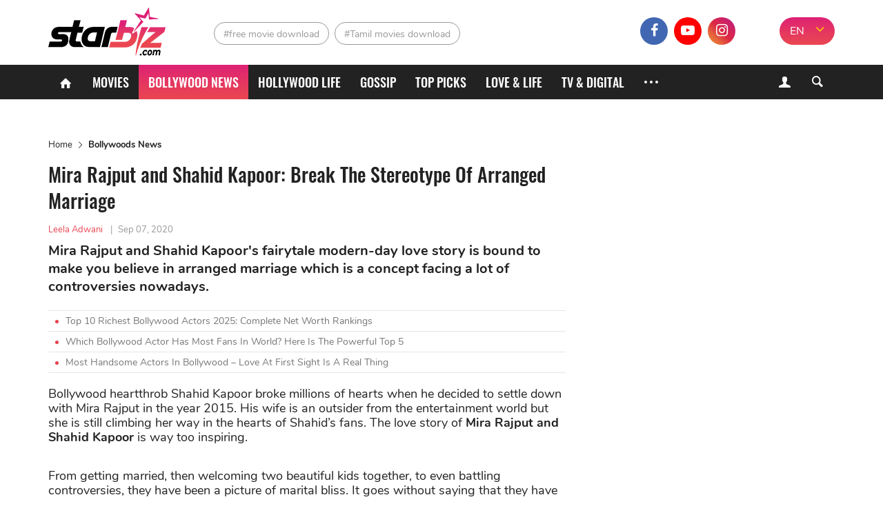

--- FILE ---
content_type: text/html; charset=UTF-8
request_url: https://starbiz.com/bollywood/mira-rajput-and-shahid-kapoor-15227
body_size: 11664
content:
<!DOCTYPE html>
<html lang="en-IN" xmlns="http://www.w3.org/1999/xhtml"
      xmlns:og="http://ogp.me/ns#"
      xmlns:fb="https://www.facebook.com/2008/fbml">
<head>
    <meta charset="UTF-8"/>
    <meta content="IE=8" http-equiv="X-UA-Compatible"/>
    <meta name="viewport" content="width=device-width, initial-scale=1.0"/>
    <title>Mira Rajput and Shahid Kapoor: Break Stereotype Of Arranged Marriage - StarBiz.com</title>
    <meta property="fb:pages" content="110927337195895"/>
    <meta property="fb:app_id" content="1924560867849013"/>
      <meta property="og:site_name" content="StarBiz.com" />
  <meta property="author" content="Leela Adwani" />
  <meta name="robots" content="index, follow" />
  <meta name="robots" content="max-image-preview:standard">
  <meta property="og:title" content="Mira Rajput and Shahid Kapoor: Break Stereotype Of Arranged Marriage" />
  <meta property="twitter:title" content="Mira Rajput and Shahid Kapoor: Break Stereotype Of Arranged Marriage" />
  <meta name="description" content="The love story of Mira Rajput and Shahid Kapoor is way too inspiring even though his wife is an outsider from the entertainment world." />
  <meta property="og:description" itemprop="description" content="The love story of Mira Rajput and Shahid Kapoor is way too inspiring even though his wife is an outsider from the entertainment world." />
  <meta property="twitter:description" content="The love story of Mira Rajput and Shahid Kapoor is way too inspiring even though his wife is an outsider from the entertainment world." />
  <meta property="og:type" content="article" />
  <meta property="og:locale" content="en-IN" />
  <meta property="og:url" itemprop="url" content="https://starbiz.com/bollywood/mira-rajput-and-shahid-kapoor-15227" />
  <link rel="canonical" href="https://starbiz.com/bollywood/mira-rajput-and-shahid-kapoor-15227" />
  <link rel="shortlink" type="text/html" href="https://starbiz.com/post-15227" />
  <meta property="twitter:card" content="summary_large_image" />
  <meta name="twitter:site" content="@starbizcom" />
  <meta name="twitter:creator" content="@starbizcom" />
  <meta property="og:image" itemprop="thumbnailUrl" content="https://img.starbiz.com/share/1200x628/2020/09/07/shahid-kapoor-mira-rajput-ft-ab94.jpg" />
  <meta property="og:image:width" content="1200" />
  <meta property="og:image:height" content="628" />
  <meta property="twitter:image" content="https://img.starbiz.com/share/1200x628/2020/09/07/shahid-kapoor-mira-rajput-ft-ab94.jpg" />
  <meta property="article:published_time" content="2020-09-07T16:16:40+05:30" />
  <link rel="amphtml" href="https://starbiz.com/bollywood/mira-rajput-and-shahid-kapoor-15227/amp" />
  <link rel="alternate" type="application/rss+xml" href="https://starbiz.com/rss/home.rss" title="StarBiz.com &raquo; Feed" />
  <link rel="alternate" type="application/rss+xml" href="https://starbiz.com/rss/mira-rajput-and-shahid-kapoor-15227.rss" title="Mira Rajput and Shahid Kapoor: Break Stereotype Of Arranged Marriage &raquo; Feed" />

    <link rel="dns-prefetch" href="https://static.starbiz.com"/>
    <link rel="dns-prefetch" href="https://img.starbiz.com"/>
            
    <link rel="stylesheet" href="https://static.starbiz.com/css/post.en-IN.min.css?v=1.0.85&token=KrfuEdfAGbjDmAOMWD5eew&ts=4076011907" media="all"/>
        <!--[if IE 8]>
    <script src="/js/tiny-slider.helper.ie8.js"></script>
    <script src="/js/html5shiv.min.js"></script>
    <link href="/css/ie8.en-in.min.css" rel="stylesheet" type="text/css"/>
    <![endif]-->
              <script type="application/ld+json">
    {
      "@context": "http://schema.org",
      "@type": "BreadcrumbList",
      "itemListElement": [
                              {
              "@type": "ListItem",
              "position": 1,
              "item": {
              "@id": "https://starbiz.com/",
              "name": "Home"}
              },
                                        {
              "@type": "ListItem",
              "position": 2,
              "item": {
              "@id": "https://starbiz.com/bollywood",
              "name": "Bollywoods News"}
              },
                                        {
              "@type": "ListItem",
              "position": 3,
              "item": {
              "@id": "https://starbiz.com/bollywood/mira-rajput-and-shahid-kapoor-15227",
              "name": "Mira Rajput and Shahid Kapoor: Break The Stereotype Of Arranged Marriage"}
              }
                        ]
    }
  </script>

        <meta content="#df2570" name="msapplication-navbutton-color">
<meta content="#df2570" name="msapplication-TileColor">
<meta content="default" name="apple-mobile-web-app-status-bar-style">
<meta content="#df2570" name="theme-color">
<meta name="msapplication-tooltip" content="StarBiz.com" />
<meta content="yes" name="mobile-web-app-capable">
<meta content="yes" name="apple-mobile-web-app-capable">
<meta name="apple-mobile-web-app-title" content="StarBiz.com">
<link rel="apple-touch-icon" href="https://static.starbiz.com/logo/icon-128.png?v=1.0.1" />

<link rel="icon" sizes="192x192" href="https://static.starbiz.com/logo/icon-192.png?v=1.0.1">
<link rel="icon" sizes="128x128" href="https://static.starbiz.com/logo/icon-128.png?v=1.0.1">
<link rel="apple-touch-icon" sizes="128x128" href="https://static.starbiz.com/logo/icon-128.png?v=1.0.1">
<link rel="apple-touch-icon-precomposed" sizes="128x128" href="https://static.starbiz.com/logo/icon-128.png?v=1.0.1">

<link href="https://static.starbiz.com/logo/icon-196.png?v=1.0.1" rel="apple-touch-icon" type="image/png">
<link href="https://static.starbiz.com/logo/icon-72.png?v=1.0.1" rel="apple-touch-icon" sizes="72x72">
<link href="https://static.starbiz.com/logo/icon-114.png?v=1.0.1" rel="apple-touch-icon" sizes="114x114">
<link href="https://static.starbiz.com/logo/icon-144.png?v=1.0.1" rel="apple-touch-startup-image">

<link href="https://static.starbiz.com/logo/icon-114.png?v=1.0.1" sizes="114x114" rel="apple-touch-icon-precomposed">
<link href="https://static.starbiz.com/logo/icon-72.png?v=1.0.1" sizes="72x72" rel="apple-touch-icon-precomposed">
<link href="https://static.starbiz.com/logo/icon-57.png?v=1.0.1" sizes="57x57" rel="apple-touch-icon-precomposed">
<link href="https://static.starbiz.com/logo/icon-32.png?v=1.0.1" rel="icon" type="image/png" />
<link rel='shortcut icon' type='image/x-icon' href='/favicon.ico' />

<!--[if IE]><link rel="shortcut icon" href="https://static.starbiz.com/logo/icon-32.png?v=1.0.1"/><![endif]-->
<link href="/manifest.json" rel="manifest">

    <script type="text/javascript">
        var oEmbedToken = "1924560867849013|5556a459b5776fd88fa396ca99a302e0";
    </script>
    <script src="https://www.googleoptimize.com/optimize.js?id=OPT-WT46MBS"></script>
</head>
<body>
<div id="fb-root"></div>
<header class="nav" id="header">
    <div class="menu">
        <div class="box-logo">
            <div class="li-lg">
                                <div class="h1">
                    <a href="/" class="logo" title="logo"><span></span></a>
                </div>                <a href="javascript:void(0);" class="lnk-login mobile">
                    <i class="icon-user-1"></i>
                    <i class="icon-cancel-2"></i>
                </a>
                <a href="javascript:void(0);" class="ic search-mobile right" rel="nofollow" title="Search">
                    <i class="icon-search-5"></i>
                    <i class="icon-cancel-2"></i>
                </a>
                <a href="javascript:void(0);" class="ic mobile-menu" rel="nofollow" title="Menu">
                    <i class="icon-menu"></i>
                    <i class="icon-cancel-2"></i>
                </a>
            </div>
        </div>

        <div class="box-tag-socical">
            <div class="inner-tag-socical">
                  <div class="li-tag">
    <h2 class="tag tag-1">
          <a href="http://starbiz.com/free-movie-download.html" title="free movie download">#free movie download</a>
        </h2><h2 class="tag tag-2">
          <a href="http://starbiz.com/tamil-movies-download.html" title="Tamil movies download">#Tamil movies download</a>
        </h2>  </div>

                <div class="language-selector-xl">
                                            <a href="#" rel="nofollow" class="active" title="EN">EN</a>
                        <a href="https://hindi.starbiz.com" class="other-lang" title="हिंदी">हिंदी</a>
                                        <i class="icon-angle-down"></i>
                </div>
                <div class="socical">
                    <a class="fb" href="https://www.facebook.com/Starbiz.page/" title="facebook" rel="nofollow noopener"
                       target="_blank">
                        <i class="icon-facebook-1"></i>
                    </a>
                    <a class="yt" href="https://www.youtube.com/channel/UC2s4xbHiNyUiTS_EaaUBJMw?view_as=subscriber" title="youtube" rel="nofollow noopener" target="_blank">
                        <i class="icon-youtube-play"></i>
                    </a>
                    <a class="insta" href="https://www.instagram.com/starbiz.com_official/" title="instagram"
                           rel="nofollow noopener" target="_blank">
                        <i class="icon-instagram"></i>
                    </a>
                    <a class="mail-header last" href="mailto:advertise@starbiz.com" title="mail" rel="nofollow" >
                        <i class="icon-mail"></i>
                    </a>
                </div>
            </div>
        </div>
    </div>

    <div class="box-menu">
        <div class="container">
            <ul class="list-menu">
                <li class="menu-icon">
                    <a href="/" title="Home"><i class="icon-home"></i></a>
                </li>
                <li class="">
                    <a href="/movies"
                       title="Movies">Movies</a>
                </li>
                <li class="active">
                    <a href="/bollywood"
                       title="Bollywood News">Bollywood News</a>
                </li>
                <li class="">
                    <a href="/hollywood"
                       title="Hollywood life">Hollywood life</a>
                </li>
                <li class="">
                    <a href="/gossip"
                       title="Gossip">Gossip</a>
                </li>
                <li class="">
                    <a href="/top-picks"
                       title="Top Picks">Top Picks</a>
                </li>
                <li class="">
                    <a href="/love-life"
                       title="Love & Life">Love & Life</a>
                </li>
                <li class="">
                    <a href="/tv-digital"
                       title="TV & Digital">TV & Digital</a>
                </li>
                                <li class="menu-icon more">
                    <a href="javascript:;" title="More" rel="nofollow">
                        <s></s>
                        <s class="s-ct"></s>
                        <s class="s-rt"></s>
                    </a>
                    <i class="icon-cancel-2"></i>
                </li>
            </ul>
            <div class="form-search">
                <a href="javascript:void(0);" class="lnk-login">
                    <i class="icon-user-1"></i><i class="icon-cancel-2"></i>
                </a>
                <a href="javascript:void(0);" class="bt-search ic-search">
                    <i class="icon-search"></i>
                </a>
            </div>
        </div>

        <div class="box-info-user js-account-info"></div>
        <div class="frm-s">
            <div class="container">
                <form action="/search" method="get">
                    <input name="q" type="text" title="Search" value=""
                           maxlength="100" class="search-input" data-char-limit="1">
                    <button type="submit" aria-label="Search">Search</button>
                </form>
            </div>
        </div> 
        <div class="submenu">
            <ul class="container sub-nav" itemscope itemtype="http://www.schema.org/SiteNavigationElement">
                <li itemprop="name" class="">
                    <a itemprop="url" href="/movies"
                       title="Movies">Movies</a>
                </li>
                <li itemprop="name" class="active">
                    <a itemprop="url" href="/bollywood"
                       title="Bollywood News">Bollywood News</a>
                </li>
                <li itemprop="name" class="">
                    <a itemprop="url" href="/hollywood"
                       title="Hollywood life">Hollywood life</a>
                </li>
                <li itemprop="name" class="">
                    <a itemprop="url" href="/gossip"
                       title="Gossip">Gossip</a>
                </li>
                <li itemprop="name" class="">
                    <a itemprop="url" href="/top-picks"
                       title="Top Picks">Top Picks</a>
                </li>
                <li itemprop="name" class="">
                    <a itemprop="url" href="/love-life"
                       title="Love & Life">Love & Life</a>
                </li>
                <li itemprop="name" class="">
                    <a itemprop="url" href="/tv-digital"
                       title="TV & Digital">TV & Digital</a>
                </li>
                <li itemprop="name" class="">
                    <a itemprop="url" href="/music" class="last"
                       title="Music">Music</a>
                </li>
                <li itemprop="name" class="">
                    <a itemprop="url" href="/regional-movies"
                       title="Regional Movies">Regional Movies</a>
                </li>
                <li itemprop="name" class="">
                    <a itemprop="url" href="/celebrity-style"
                       title="Celebrity Style">Celebrity Style</a>
                </li>
                <li itemprop="name" class="">
                    <a itemprop="url" href="/celebrities"
                       title="Celebrities">Celebrities</a>
                </li>
                <li itemprop="name" class="">
                    <a itemprop="url" href="/sport-game"
                       title="Sports & Games">Sports & Games</a>
                </li>
                <li itemprop="name" class="">
                    <a itemprop="url" href="/trending-worldwide"
                       title="Trending Worldwide">Trending Worldwide</a>
                </li>
            </ul>
            <div class="container language-selector">
                                    <a href="#" rel="nofollow" class="active" title="EN">EN</a>
                    <a href="https://hindi.starbiz.com" class="other-lang" title="हिंदी">हिंदी</a>
                            </div>
        </div>     </div>
</header>
<div class="container-main">
        <article id="post-detail"
             data-fb-app-id="1924560867849013">
        <div class="container">
            <div class="col-big">
                                <ins class="adsbygoogle top-ad"
                     style="display:block"
                     data-ad-client="ca-pub-3353093352836916"
                     data-ad-slot="7667760316"
                     data-ad-format="auto"
                     data-full-width-responsive="true"></ins>
                <script>
                    (adsbygoogle = window.adsbygoogle || []).push({});
                </script>
                                  <ul class="breakdump">
    <li itemprop="itemListElement">
      <a href="/" title="Home" class="breadcumb-home">Home</a>
    </li>
    <li><i class="icon-right-open-big"></i></li>
    <li>
              <a href="/bollywood" title="Bollywoods News">Bollywoods News</a>
          </li>
  </ul>

                <div class="content-detail post-item"
                     data-id="15227"
                     data-url="/bollywood/mira-rajput-and-shahid-kapoor-15227"
                     data-c="3"
                     data-ad-disabled="0"
                     data-title="Mira Rajput and Shahid Kapoor: Break The Stereotype Of Arranged Marriage"
                     data-token="P/fvSbX4vfRNo2SK2JlFmhQ7O0IXkq1UpvTr9PRjVUlgW4l9XHeK1E/JYNVJUIGnoL5H9DZHvuaX1E4dhxP3qAkNZ0hWOcPl9pdBX4borxkwktPxDlavUyzkAAbpG6G3">
                    <h1 class="title-detail">Mira Rajput and Shahid Kapoor: Break The Stereotype Of Arranged Marriage</h1>
                    <p class="info-detail">
                                                    <span class="lnk-au">Leela Adwani</span>
                                                <span>|</span><abbr class="timeago"
                                            title="2020-09-07T16:16:40+05:30">Sep 07, 2020</abbr>
                    </p>
                    <p class="short-desc">Mira Rajput and Shahid Kapoor&#039;s fairytale modern-day love story is bound to make you believe in arranged marriage which is a concept facing a lot of controversies nowadays.</p>
                                            <ul class="lnk-news-detail">
                                                            <li><i class="dot"></i><a href="/bollywood/the-richest-bollywood-actors-2025-complete-net-worth-rankings-16515"
                                                          title="Top 10 Richest Bollywood Actors 2025: Complete Net Worth Rankings">Top 10 Richest Bollywood Actors 2025: Complete Net Worth Rankings</a></li>
                                                            <li><i class="dot"></i><a href="/bollywood/which-bollywood-actor-has-most-fans-in-world-16124"
                                                          title="Which Bollywood Actor Has Most Fans In World? Here Is The Powerful Top 5">Which Bollywood Actor Has Most Fans In World? Here Is The Powerful Top 5</a></li>
                                                            <li><i class="dot"></i><a href="/bollywood/most-handsome-actors-in-bollywood-16117"
                                                          title="Most Handsome Actors In Bollywood – Love At First Sight Is A Real Thing">Most Handsome Actors In Bollywood – Love At First Sight Is A Real Thing</a></li>
                                                    </ul>
                                        <div class="full-content content-news">
                        <p>Bollywood heartthrob Shahid Kapoor broke millions of hearts when he decided to settle down with Mira Rajput in the year 2015. His wife is an outsider from the entertainment world but she is still climbing her way in the hearts of Shahid’s fans. The love story of <strong>Mira Rajput and Shahid Kapoor</strong> is way too inspiring.</p>
<p>From getting married, then welcoming two beautiful kids together, to even battling controversies, they have been a picture of marital bliss. It goes without saying that they have quickly turned out to a power couple in Bollywood even though Mira doesn’t hail from a filmy background.</p>
<figure id="attachment_69020" class="wp-caption aligncenter" style="width: 750px"><img src="https://img.starbiz.com/resize/480x-/no-image.jpg" data-src="https://img.starbiz.com/resize/750x-/2020/09/07/mira-rajput-and-shahid-kapoor-2-225b.png" width="750" height="563" class="wp-image-69020 lazy-image" alt="Mira-Rajput-And-Shahid-Kapoor-2" /><figcaption class="wp-caption-text">Everything you need to know about Mira Rajput and Shahid Kapoor</figcaption></figure>
<p>As today is Mira’s 26<sup>th</sup> birthday, it’s an ideal occasion to take a look at their fairytale modern-day love story. It is bound to make you believe in arranged marriage which is a concept facing a lot of controversies nowadays.</p>
<h2 id="mcetoc_1ehk2ec141a">Mira Rajput and Shahid Kapoor age difference</h2>
<p>Shahid Kapoor wife once stated that she has never considered their arranged marriage a challenge to overcome despite many differences from their background – he is an established actor while she doesn’t work in the film industry. Set aside the unsimilarity in their profession, the age gap also happens to be a big deal. As he is 13 years older than her – Shahid was born in 1981 while Mira’s year of birth is 1994, their age difference has always been the talk of the town.</p>
<figure id="attachment_69021" class="wp-caption aligncenter" style="width: 750px"><img src="https://img.starbiz.com/resize/480x-/no-image.jpg" data-src="https://img.starbiz.com/resize/750x-/2020/09/07/mira-rajput-and-shahid-kapoor-3-db59.jpg" width="750" height="563" class="wp-image-69021 lazy-image" alt="Mira-Rajput-And-Shahid-Kapoor-3" /><figcaption class="wp-caption-text">They have an arranged marriage but still stay happy together</figcaption></figure>
<p>Tying the knot when Mira was just 21 years old, along with the congratulations, their marriage also stirred up a storm of controversies back then. They used to face backlash from the netizens their huge age gap. However, Mira has perfectly fit into her husband’s lifestyle right while the Kabir Singh actor is also quite appreciative of the same. Gradually, she has won the hearts of the public, and <strong>Mira Rajput and Shahid Kapoor</strong> have been one of the nation’s most-loved couples.</p>
<h2 id="mcetoc_1ehk2ec141b">Mira Rajput and Shahid Kapoor love story</h2>
<p>One of the most-asked questions is how did Shahid Kapoor and Mira Rajput meet? In an interview with Vogue India, the couple spoke for seven hours. The actor first met his destiny when he was about to shoot for the movie Udta Punjab.</p>
<figure id="attachment_69022" class="wp-caption aligncenter" style="width: 750px"><img src="https://img.starbiz.com/resize/480x-/no-image.jpg" data-src="https://img.starbiz.com/resize/750x-/2020/09/07/mira-rajput-and-shahid-kapoor-4-ddfb.jpg" width="750" height="563" class="wp-image-69022 lazy-image" alt="Mira-Rajput-And-Shahid-Kapoor-4" /><figcaption class="wp-caption-text">They just met each other a few times before the wedding (source: VOGUE)</figcaption></figure>
<p>He revealed that he got out of the car in the avatar of his character Tommy in the film Udta Punjab at his future wife’s farmhouse in Delhi. He said,</p>
<blockquote><p><em>“Her dad came out to welcome his son-in-law to be. He saw how I was dressed and he surely thought – ‘God, what is my daughter getting married to.’ He barely looked at me, then whispered ‘Come inside’ and went away.”</em></p></blockquote>
<p>The fact is that the couple only met just a few times before getting married. The only thought of Shahid about his bride-to-be was that she is too young while the only condition of Mira for Shahid was his un-colored hair on their wedding day.</p>
<figure id="attachment_69026" class="wp-caption aligncenter" style="width: 750px"><img src="https://img.starbiz.com/resize/480x-/no-image.jpg" data-src="https://img.starbiz.com/resize/750x-/2020/09/07/mira-rajput-and-shahid-kapoor-5-44e5.jpg" width="750" height="422" class="wp-image-69026 lazy-image" alt="Mira-Rajput-And-Shahid-Kapoor-5" /><figcaption class="wp-caption-text">Mira didn't want to get married a film star at first</figcaption></figure>
<p>Finally, on 7 July 2015,<strong> Mira Rajput and Shahid Kapoor</strong> exchanged the vows in a hush-hush wedding function which was followed by a star-studded wedding reception later.</p>
<figure id="attachment_69023" class="wp-caption aligncenter" style="width: 750px"><img src="https://img.starbiz.com/resize/480x-/no-image.jpg" data-src="https://img.starbiz.com/resize/750x-/2020/09/07/mira-rajput-and-shahid-kapoor-6-a483.jpg" width="750" height="750" class="wp-image-69023 lazy-image" alt="Mira-Rajput-And-Shahid-Kapoor-6" /><figcaption class="wp-caption-text">They are now parents to two beautiful children</figcaption></figure>
<p>Many asked why Shahid who previously dated B-town’s hottest divas chose to marry a normal woman like Mira. Is Mira Rajput from a royal family? The answer is NO as Shahid Kapoor wife is from a Punjabi family of Chhatarpur, Delhi. Her father is a businessman while her mom is a homemaker. The Kapoors and the Rajputs are both the members of “Radha Soami Satsang Beas” and they were introduced by their Guruji.</p>
<p>Mira was a bit doubtful about becoming a wife of a movie star but her elder sister convinced and she then followed her sister’s advice and married him.</p>
<h2 id="mcetoc_1ehk2ec141c">Mira Rajput and Shahid Kapoor movies</h2>
<p>For the longest time now, speculations have been rife on the acting debut of Mira Rajput. In an interview with Hindustantimes, the actor opened up on when his wife will get into the showbiz.</p>
<p>He said,</p>
<blockquote><p><em>“Wherever, whatever, however – that’s completely her decision.”</em></p></blockquote>
<figure id="attachment_69024" class="wp-caption aligncenter" style="width: 750px"><img src="https://img.starbiz.com/resize/480x-/no-image.jpg" data-src="https://img.starbiz.com/resize/750x-/2020/09/07/mira-rajput-and-shahid-kapoor-7-e988.jpg" width="750" height="938" class="wp-image-69024 lazy-image" alt="Mira-Rajput-And-Shahid-Kapoor-7" /><figcaption class="wp-caption-text">The acting debut of Mira Rajput still remains unknown as it all depends on her</figcaption></figure>
<p>He then heaped praise on his wife about her sacrifice for the family as within the first year of their marriage, she gave birth to their first baby, then two years later, they had another one.</p>
<p>The actor couldn’t stop talking about Mira. However, she is still young now and she, of course, has all her life to know what she wants to do with her life.</p>
<p>Without a doubt, the story of <strong>Mira Rajput and Shahid Kapoor</strong> has never ceased to inspire us. It’s safe to say life couldn’t be more perfect for this golden couple.</p>
<div class="social_embed youtube-share-link"  data-width="560" data-height="315">
<div class="youtube_embed"><iframe src="https://www.youtube.com/embed/HwywJnewOa0" frameborder="0" width="560" height="315" data-mce-fragment="1"></iframe></div>
<div class="caption" style="width: 560px;">Cute moments of Shahid and Mira</div>
</div>
<p><em><strong>&gt;&gt;&gt; Read more: <a class="title-news" title="Mira Rajput And Shahid Kapoor Bedroom Secrets: He Told Me What To Do On Bed" href="https://starbiz.com/bollywood/mira-rajput-and-shahid-kapoor-bedroom-secrets-he-told-me-what-to-do-on-bed-15372">Mira Rajput And Shahid Kapoor Bedroom Secrets: He Told Me What To Do On Bed</a></strong></em></p>

                    </div>
                                        <script type="text/javascript">
                        var adsPositions = window.adsPositions || [];
                        adsPositions.pageId = 3;
                        adsPositions.cateId = 0;
                        adsPositions.push({
                            position_id: 4
                        });
                    </script>
                                        <ul class="socical-share">
                        <li>Share</li>
                        <li>
                            <a href="https://www.facebook.com/sharer.php?u=https://starbiz.com/post-15227"
                               rel="nofollow noreferrer" target="_blank"
                               class="sharing-face ic-face" data-href="https://starbiz.com/post-15227"
                            ><i class="icon-facebook-1"></i></a></li>
                        <li>
                            <a href="https://twitter.com/intent/tweet?url=https://starbiz.com/post-15227"
                               rel="nofollow noreferrer" target="_blank"
                               class="sharing ic-tt"><i class="icon-twitter-1"></i></a></li>
                        <li>
                            <a href="https://web.whatsapp.com/send?text=https://starbiz.com/post-15227"
                               rel="nofollow noreferrer" target="_blank"
                               class="sharing ic-msg"><i class="icon-whatsapp"></i></a></li>
                        <li>
                            <div class="fb-like"
                                 data-href="http://starbiz.com/bollywood/mira-rajput-and-shahid-kapoor-15227"
                                 data-layout="button_count" data-action="like" data-size="large"
                                 data-share="false">
                            </div>
                        </li>
                    </ul>
                                            <ul class="tab-trending tab-tag">
                            <li class="cap-bt">Tag</li>
                            <li>
                                <div class="tag-slider tiny-slider">
                                    <div class="slider">
                                        <a class="item-trend" href="/bollywood-actors.html" rel="tag" title="bollywood actors">#bollywood actors</a><a class="item-trend" href="/bollywood-couples.html" rel="tag" title="bollywood couples">#bollywood couples</a><a class="item-trend" href="/shahid-kapoor.html" rel="tag" title="Shahid Kapoor">#Shahid Kapoor</a><a class="item-trend" href="/shahid-kapoor-and-mira-rajput.html" rel="tag" title="Shahid Kapoor and Mira Rajput">#Shahid Kapoor and Mira Rajput</a>
                                    </div>
                                    <div class="slider-controls tag-controls">
                                        <span class="slider-ctrl prev"></span>
                                        <span class="slider-ctrl next"></span>
                                    </div>
                                </div>
                            </li>
                        </ul>
                                                            <div class="box-comment">
                        <h2 class="title-header-cm"><i class="icon-chat-1"></i><span
                                    id="total-badge-15227"></span> Comments</h2>
                        <p class="comment-sort right">Sort by <a href="javascript:void(0)" class="sort-comment active"
                                                                 data-type="0"><span>Newest</span></a> | <a
                                    href="javascript:void(0)" class="sort-comment" data-type="1"><span
                                        class="">Popular</span></a></p>
                        <div class="frm-comment">
                            <form class="frm-cm">
                                <textarea id="txt-cm" type="text" name="txt-cm" class="txt-area input-cm" required
                                          placeholder="Add a comment." maxlength="1000" data-parent-id="0"></textarea>
                                <div class="action">
                                    <button type="submit" class="btn btn-comment">Send</button>
                                </div>
                            </form>
                        </div>
                        <div id="post-comment-15227" class="list-comment">
                            <div class="box-load-more" style="display: none;">
                                <a href="javascript: void(0)" class="btn-loadmore lnk-more-comment more-comments"
                                   data-data-id="15227">Load more comments</a>
                            </div>
                        </div>
                    </div>
                </div>
                                    <div class="next-story-container"
                            data-token="LONWgiIvC9k6ETaRnqmtJMHRKxrpomRP0/9DUZihDRk="
                         data-target-url="/ajax/next-story.json">
                        <div class="next-loading-point faa-bounce">
                            <div class="text"><span class="next-btn">Next Story</span></div>
                            <i class="icon icon-down-small"></i>
                        </div>
                        <div class="next-loading">
                            <div class="ph-item">
                                <div class="ph-col-12">
                                    <div class="ph-row">
                                        <div class="ph-col-12 big"></div>
                                        <div class="ph-col-12 big"></div>
                                        <div class="ph-col-12"></div>
                                        <div class="ph-col-12"></div>
                                        <div class="ph-col-12"></div>
                                        <div class="ph-col-12"></div>
                                    </div>
                                </div>
                            </div>
                        </div>
                    </div>
                            </div>
            <div class="col-sm">
                                                <!--Custom code sidebar-->
                <div id="fwn_videos" class="video-ad-in-sidebar"></div>
                <script type="text/javascript">
                    !function(e,t,c,a){if(!e.fwn&&(a="fwn_script",n=e.fwn=function(){
                        n.callMethod?n.callMethod.apply(n,arguments):n.queue.push(arguments)
                    },e._fwn||(e._fwn=n),n.queue=[],!t.getElementById(a))){var d=document.createElement("script");
                        d.async=1,d.src=c,d.id=a,t.getElementsByTagName("head")[0].appendChild(d)}
                    }(window,document,"//asset.fwcdn1.com/js/fwn.js");

                    fwn({
                        app_id: '3ItHs_6FRgV0Ay4wpn6Vj0_jEWCCnZct',

                        placement: 'middle',
                        autoplay: true,
                        page_type: 'article',
                        target: document.getElementById('fwn_videos')
                    });
                </script>
                <div class="sidebar-ad sidebar">
                    <div class="sticky-sidebar ad-position" id="ads_position_3">
                        <script type="text/javascript">
                            var adsPositions = window.adsPositions || [];
                            adsPositions.push({
                                position_id: 3
                            });
                        </script>
                    </div>
                </div>
                <!--End-Custom code sidebar-->
            </div>
            <div class="clear"></div>
        </div>
    </article>
    <noscript>
        <img src="/lg.gif?type=1&id=15227&c=3" alt="View log"/>
    </noscript>
    
    <script type="text/javascript">
        var alertMessages = {
            likeBtn: "Like",
            replyBtn: "Reply",
            viewMoreRepBtn: "View more replies",
            sendBtn: "Send",
            addCmtMessage: "Add a comment.",
            remaining_time_msg: '<span id="error-message">Please wait for <span id="counting-time">$remainingTime</span> seconds to send the next comment</span>',
            login_require_msg: 'Please <a href="javascript:void(0)" class="cl-red js-login">sign in</a> to send your comment.'
        };
    </script>

    
    <script id="comment-template" type="text/x-jquery-tmpl">
        <div id="cmt${commentId}" class="item-comment comment-item" data-id="${commentId}" data-point="${point}">
            <div class="box-info-comment">
                <div class="avt-cm">
                    <img src="${getCommentUserAvatar('80x80')}" alt="${fullname}">
                </div>
                <div class="info-comment">
                    <p class="user-cm-name">${fullname}</p>
                    <p class="desc-cm">${content}</p>
                    <div class="action-cm">
                        <a href="javascript:void(0)" class="lnk like-comment" data-comment-id="${commentId}">${alertMessages.likeBtn}</a>
                        <a href="javascript:void(0)" class="lnk reply-btn" data-comment-id="${commentId}" data-reply-count="${replyCount}">${alertMessages.replyBtn}</a>
                        <span class="num-like"><i class="icon-thumbs-up"></i><span class="like-badge">${likeCount}</span></span>
                        <span class="time timeago" title="${createdDate}">${createdDate}</span>
                    </div>
                    {{if replies.hasMore}}
                        <div class="box-load-more">
                            <a href="javascript: void(0)" class="btn-loadmore more-replies-comment lnk-more-comment" data-comment-id="${commentId}">${alertMessages.viewMoreRepBtn}</a>
                        </div>
                    {{/if}}
                    {{if replyCount>0}}
                        <div id="replies-comment-${commentId}" class="sub-comment list-sub-cm" data-id="${commentId}">
                            {{if replies.replyList}}
                                {{tmpl(replies.replyList) "#reply-comment-template"}}
                            {{/if}}
                        </div>
                    {{/if}}
                    <div id="reply-comment-${commentId}" class="form-cm-mn frm-comment hidden">
                        <form class="frm-cm action">
                            <div class="control">
                                <textarea type="text" name="txt-cm" class="txt-area input-cm" placeholder="${alertMessages.addCmtMessage}" required maxlength="1000" data-parent-id="${commentId}"></textarea>
                            </div>
                            <button type="submit" class="btn btn-comment">${alertMessages.sendBtn}</button>
                        </form>
                    </div>
                </div>
            </div>
        </div>
    </script>
    <script id="reply-comment-template" type="text/x-jquery-tmpl">
        <div id="cmt${commentId}" class="item-comment comment-item" data-id="${commentId}" data-point="${point}">
            <div class="box-info-comment">
                <div class="avt-cm">
                    <img src="${getCommentUserAvatar('40x40')}" alt="${fullname}">
                </div>
                <div class="info-comment">
                    <p class="user-cm-name">${fullname}</p>
                    <p class="desc-cm">${content}</p>
                    <div class="action-cm">
                        <a href="javascript:void(0)" class="lnk like-comment" data-comment-id="${commentId}">${alertMessages.likeBtn}</a>
                        <a href="javascript:void(0)" class="lnk reply-btn" data-comment-id="${parentId}">${alertMessages.replyBtn}</a>
                        <span class="num-like"><i class="icon-thumbs-up"></i><span class="like-badge">${likeCount}</span></span>
                    </div>
                </div>
            </div>
        </div>
    </script>
    <!--<script id="user-avatar-preview" type="text/x-jquery-tmpl">
        <span class="avt-more"><img src="https://img.starbiz.com/crop/150x150${$item.data}" alt=""></span>
    </script>-->
    
</div>

<div class="fixed flex-box">
  <div class="relative-box" id="ads_position_5">
  </div>
  <script type="text/javascript">
    var adsPositions = window.adsPositions || [];
    adsPositions.push({
      position_id: 5
    });
  </script>
</div>

<footer>
  <div class="container">
    <div class="col-sm">
      <ul>
        <li class="contact-info">
          <a href="/" class="logo" title="logo"></a>
                    <p><i class="icon-location"></i><span>1201, Lodha Supremus, Senapati Bapat Marg Lower Parel West, Mumbai - 400013</span></p>
          <p><i class="icon-mail"></i><span><a href="mailto:advertise@starbiz.com" rel="nofollow" title="Email">advertise@starbiz.com</a></span></p>
        </li>
        <li>
          <p class="box-link-ft">
            <a class="lnk-footer" href="/about-us" title="About us" rel="nofollow">About us</a>
                        <a class="lnk-footer" href="/terms-of-service" title="Terms and condition" rel="nofollow">Terms and condition</a>
            <a class="lnk-footer" href="/sitemap" title="Sitemap" rel="nofollow">Sitemap</a>
          </p>
          <p class="lnk-socical">
            <a class="lnk-face" href="https://www.facebook.com/Starbiz.page/" title="facebook" rel="nofollow noopener" target="_blank">
              <i class="icon-facebook-1"></i>
            </a><a class="lnk-youtube" href="https://www.youtube.com/channel/UC2s4xbHiNyUiTS_EaaUBJMw?view_as=subscriber" title="youtube" rel="nofollow noopener" target="_blank">
              <i class="icon-youtube-play"></i>
            </a><a class="lnk-instagram" href="https://www.instagram.com/starbiz.com_official/" title="instagram" rel="nofollow noopener" target="_blank">
              <i class="icon-instagram"></i>
            </a>
          </p>
        </li>
      </ul>
    </div>
        <div class="clear"></div>
    <div class="after-footer">Copyright © 2019 Starbiz.com - All rights reserved.</div>
    <a href="http://starbiz.com/bollywood/mira-rajput-and-shahid-kapoor-15227#header" rel="nofollow noreferrer" title="back to top" id="scroll-up" class="backtop"></a>
  </div>
</footer>

<script type="text/javascript">
    if ('serviceWorker' in navigator) {
        navigator.serviceWorker.register('/sw.min.js?v=1.0.6');
    }
        window.lazySize = {"default":750,"size":{"0":480,"768":750}};
    </script>


        <script type="text/javascript" src="https://static.starbiz.com/js/compiled_post.min.js?v=1.0.85&token=bwl10TXcr9E6tHqP67qRkA&ts=4076011907"></script>
    <script type="text/javascript" src="https://static.starbiz.com/js/detail.min.js?v=1.0.85&token=wV65Zt42mU8lf5ea1V87vQ&ts=4076011907"></script>
    <script type="application/ld+json">
  {
    "@context": "http://schema.org",
    "@type": "NewsArticle",
    "mainEntityOfPage":{
      "@type":"WebPage",
      "@id":"https://starbiz.com/bollywood/mira-rajput-and-shahid-kapoor-15227"
    },
    "headline": "Mira Rajput and Shahid Kapoor: Break The Stereotype Of Arranged Marriage",
    "description": "Mira Rajput and Shahid Kapoor&#039;s fairytale modern-day love story is bound to make you believe in arranged marriage which is a concept facing a lot of controversies nowadays.",
    "image": {
      "@type": "ImageObject",
      "url": "https://img.starbiz.com/share/720x480/2020/09/07/shahid-kapoor-mira-rajput-ft-ab94.jpg",
      "width" : 720,
      "height" : 480
    },
    "datePublished": "2020-09-07T16:16:40+05:30",
    "dateModified": "2021-01-18T14:42:22+05:30",
    "author": {
      "@type": "Person",
      "name": "Leela Adwani",
      "url": ""
    },
    "creator": "Leela Adwani",
    "speakable": {
      "@type": "SpeakableSpecification",
      "xpath": [
        "/html/head/title",
        "/html/head/meta[@name=\u0022description\u0022]/@content",
        "/html/body//article//div[contains(concat(\u0022 \u0022, normalize-space(@class), \u0022 \u0022),\u0022 content-news \u0022) and position()=1]"
      ]
    },
    "articleSection": "Bollywoods News",
    "publisher": {
      "@type": "Organization",
      "name": "StarBiz.com",
      "logo": {
        "@type": "ImageObject",
        "url": "https://static.starbiz.com/images/logo-schema-60.png",
        "width": 146,
        "height": 60
      }
    }
  }
</script>


    <script>
        (function (d, s, id) {
            var js, fjs = d.getElementsByTagName(s)[0];
            if (d.getElementById(id)) return;
            js = d.createElement(s);
            js.id = id;
            js.src = "https://connect.facebook.net/en_US/sdk.js#xfbml=1&version=v3.2&appId=1924560867849013";
            fjs.parentNode.insertBefore(js, fjs);
        }(document, 'script', 'facebook-jssdk'));
    </script>
<script type="text/javascript">
  jQuery.extend(ODP, {
    fbAppId: '1924560867849013',
    ggClientId: '109338741491-1t8hvff22ak0kf0ec1bvsf2l8rkan3av.apps.googleusercontent.com'
  });
  jQuery.extend(ODP.phrases, {
    yes: 'Ok',
    no: 'Cancel',
    ok: 'Ok',
    sure_you_want_to_logout: 'Are you sure you want to log out?',
    something_wrong: 'An error occurred. Please try again!'
  });
</script>
<script src="https://cdn.onesignal.com/sdks/OneSignalSDK.js" async></script>
<script type="text/javascript">
    var OneSignal = window.OneSignal || [];
    OneSignal.push(function () {
        OneSignal.init({
            appId: "9d1ab0b8-01b1-4eab-9dcb-82e6602277d2",
            safari_web_id: 'web.onesignal.auto.204803f7-478b-4564-9a97-0318e873c676'
        });
    });
</script>
<!-- Google Tag Manager (noscript) -->
<noscript>
    <iframe src="https://www.googletagmanager.com/ns.html?id=GTM-N65ZF8Q"
            height="0" width="0" style="display:none;visibility:hidden"></iframe>
</noscript>
<!-- End Google Tag Manager (noscript) -->
<!-- Google Tag Manager -->
<script>(function (w, d, s, l, i) {
        w[l] = w[l] || [];
        w[l].push({
            'gtm.start':
                new Date().getTime(), event: 'gtm.js'
        });
        var f = d.getElementsByTagName(s)[0],
            j = d.createElement(s), dl = l != 'dataLayer' ? '&l=' + l : '';
        j.async = true;
        j.src =
            'https://www.googletagmanager.com/gtm.js?id=' + i + dl;
        f.parentNode.insertBefore(j, f);
    })(window, document, 'script', 'dataLayer', 'GTM-N65ZF8Q');</script>
<!-- End Google Tag Manager -->

<!-- Facebook Pixel Code -->
<script>
    !function(f,b,e,v,n,t,s)
    {if(f.fbq)return;n=f.fbq=function(){n.callMethod?
        n.callMethod.apply(n,arguments):n.queue.push(arguments)};
        if(!f._fbq)f._fbq=n;n.push=n;n.loaded=!0;n.version='2.0';
        n.queue=[];t=b.createElement(e);t.async=!0;
        t.src=v;s=b.getElementsByTagName(e)[0];
        s.parentNode.insertBefore(t,s)}(window, document,'script',
        'https://connect.facebook.net/en_US/fbevents.js');
    fbq('init', '388016495943472');
    fbq('track', 'PageView');
</script>

<!-- LyPTK embed ADS on 2025/04/10 23:41 -->
<script data-cfasync="false" type="text/javascript" id="clever-core">
    /* <![CDATA[ */
    (function (document, window) {
        var a, c = document.createElement("script"), f = window.frameElement;

        c.id= "CleverCoreLoader91536";
        c.src = "https://cdn-adtech.com/51e746c30306c5c42c41ef2d6be8d6c7.js";
        c.async = !0;
        c.type = "text/javascript";
        c.setAttribute("data-target",window.name|| (f && f.getAttribute("id")));
        c.setAttribute("data-callback", "put-your-callback-function-here");
        c.setAttribute("data-callback-url-click", "put-your-click-macro-here");
        c.setAttribute("data-callback-url-view", "put-your-view-macro-here");
        try {
            a = parent.document.getElementsByTagName("script")[0] || document.getElementsByTagName("script")[0];
        } catch (e) {
            a = !1;
        }
        a || (a = document.getElementsByTagName("head")[0] || document.getElementsByTagName("body")[0]);
        a.parentNode.insertBefore(c, a);
    })(document, window);
    /* ]]> */
</script>


<noscript><img height="1" width="1" style="display:none"
               src="https://www.facebook.com/tr?id=388016495943472&ev=PageView&noscript=1"
    /></noscript>
<!-- End Facebook Pixel Code -->
</body>
</html>


--- FILE ---
content_type: application/javascript
request_url: https://static.starbiz.com/js/detail.min.js?v=1.0.85&token=wV65Zt42mU8lf5ea1V87vQ&ts=4076011907
body_size: 7088
content:
!function(e){"function"==typeof define&&define.amd?define(["jquery"],e):e(jQuery)}((function(e){var t,n=e.fn.domManip,a="_tmplitem",o=/^[^<]*(<[\w\W]+>)[^>]*$|\{\{\! /,r={},i={},m={key:0,data:{}},s=0,l=0,c=[];function d(t,n,a,o){var m={data:o||0===o||!1===o?o:n?n.data:{},_wrap:n?n._wrap:null,tmpl:null,parent:n||null,nodes:[],calls:b,nest:C,wrap:y,html:j,update:_};return t&&e.extend(m,t,{nodes:[],parent:n}),a&&(m.tmpl=a,m._ctnt=m._ctnt||m.tmpl(e,m),m.key=++s,(c.length?i:r)[s]=m),m}function u(t,n,o){var r,i=o?e.map(o,(function(e){return"string"==typeof e?t.key?e.replace(/(<\w+)(?=[\s>])(?![^>]*_tmplitem)([^>]*)/g,"$1 "+a+'="'+t.key+'" $2'):e:u(e,t,e._ctnt)})):t;return n?i:((i=i.join("")).replace(/^\s*([^<\s][^<]*)?(<[\w\W]+>)([^>]*[^>\s])?\s*$/,(function(t,n,a,o){v(r=e(a).get()),n&&(r=p(n).concat(r)),o&&(r=r.concat(p(o)))})),r||p(i))}function p(t){var n=document.createElement("div");return n.innerHTML=t,e.makeArray(n.childNodes)}function f(t){return new Function("jQuery","$item","var $=jQuery,call,__=[],$data=$item.data;with($data){__.push('"+e.trim(t).replace(/([\\'])/g,"\\$1").replace(/[\r\t\n]/g," ").replace(/\$\{([^\}]*)\}/g,"{{= $1}}").replace(/\{\{(\/?)(\w+|.)(?:\(((?:[^\}]|\}(?!\}))*?)?\))?(?:\s+(.*?)?)?(\(((?:[^\}]|\}(?!\}))*?)\))?\s*\}\}/g,(function(t,n,a,o,r,i,m){var s,l,c,d=e.tmpl.tag[a];if(!d)throw"Unknown template tag: "+a;return s=d._default||[],i&&!/\w$/.test(r)&&(r+=i,i=""),r?(r=h(r),m=m?","+h(m)+")":i?")":"",l=i?r.indexOf(".")>-1?r+h(i):"("+r+").call($item"+m:r,c=i?l:"(typeof("+r+")==='function'?("+r+").call($item):("+r+"))"):c=l=s.$1||"null",o=h(o),"');"+d[n?"close":"open"].split("$notnull_1").join(r?"typeof("+r+")!=='undefined' && ("+r+")!=null":"true").split("$1a").join(c).split("$1").join(l).split("$2").join(o||s.$2||"")+"__.push('"}))+"');}return __;")}function g(t,n){t._wrap=u(t,!0,e.isArray(n)?n:[o.test(n)?n:e(n).html()]).join("")}function h(e){return e?e.replace(/\\'/g,"'").replace(/\\\\/g,"\\"):null}function v(t){var n,o,m,c,u,p="_"+l,f={};for(m=0,c=t.length;m<c;m++)if(1===(n=t[m]).nodeType){for(u=(o=n.getElementsByTagName("*")).length-1;u>=0;u--)g(o[u]);g(n)}function g(t){var n,o,m,c,u=t;if(c=t.getAttribute(a)){for(;u.parentNode&&1===(u=u.parentNode).nodeType&&!(n=u.getAttribute(a)););n!==c&&(u=u.parentNode?11===u.nodeType?0:u.getAttribute(a)||0:0,(m=r[c])||((m=d(m=i[c],r[u]||i[u])).key=++s,r[s]=m),l&&g(c)),t.removeAttribute(a)}else l&&(m=e.data(t,"tmplItem"))&&(g(m.key),r[m.key]=m,u=(u=e.data(t.parentNode,"tmplItem"))?u.key:0);if(m){for(o=m;o&&o.key!=u;)o.nodes.push(t),o=o.parent;delete m._ctnt,delete m._wrap,e.data(t,"tmplItem",m)}function g(e){m=f[e+=p]=f[e]||d(m,r[m.parent.key+p]||m.parent)}}}function b(e,t,n,a){if(!e)return c.pop();c.push({_:e,tmpl:t,item:this,data:n,options:a})}function C(t,n,a){return e.tmpl(e.template(t),n,a,this)}function y(t,n){var a=t.options||{};return a.wrapped=n,e.tmpl(e.template(t.tmpl),t.data,a,t.item)}function j(t,n){var a=this._wrap;return e.map(e(e.isArray(a)?a.join(""):a).filter(t||"*"),(function(e){return n?e.innerText||e.textContent:e.outerHTML||(t=e,(a=document.createElement("div")).appendChild(t.cloneNode(!0)),a.innerHTML);var t,a}))}function _(){var t=this.nodes;e.tmpl(null,null,null,this).insertBefore(t[0]),e(t).remove()}e.each({appendTo:"append",prependTo:"prepend",insertBefore:"before",insertAfter:"after",replaceAll:"replaceWith"},(function(n,a){e.fn[n]=function(o){var i,m,s,c,d=[],u=e(o),p=1===this.length&&this[0].parentNode;if(t=r||{},p&&11===p.nodeType&&1===p.childNodes.length&&1===u.length)u[a](this[0]),d=this;else{for(m=0,s=u.length;m<s;m++)l=m,i=(m>0?this.clone(!0):this).get(),e(u[m])[a](i),d=d.concat(i);l=0,d=this.pushStack(d,n,u.selector)}return c=t,t=null,e.tmpl.complete(c),d}})),e.fn.extend({tmpl:function(t,n,a){return e.tmpl(this[0],t,n,a)},tmplItem:function(){return e.tmplItem(this[0])},template:function(t){return e.template(t,this[0])},domManip:function(a,o,i,m){if(a[0]&&e.isArray(a[0])){for(var s,c=e.makeArray(arguments),d=a[0],u=d.length,p=0;p<u&&!(s=e.data(d[p++],"tmplItem")););s&&l&&(c[2]=function(t){e.tmpl.afterManip(this,t,i)}),n.apply(this,c)}else n.apply(this,arguments);return l=0,t||e.tmpl.complete(r),this}}),e.extend({tmpl:function(t,n,a,o){var s,l=!o;if(l)o=m,t=e.template[t]||e.template(null,t),i={};else if(!t)return t=o.tmpl,r[o.key]=o,o.nodes=[],o.wrapped&&g(o,o.wrapped),e(u(o,null,o.tmpl(e,o)));return t?("function"==typeof n&&(n=n.call(o||{})),a&&a.wrapped&&g(a,a.wrapped),s=e.isArray(n)?e.map(n,(function(e){return e?d(a,o,t,e):null})):[d(a,o,t,n)],l?e(u(o,null,s)):s):[]},tmplItem:function(t){var n;for(t instanceof e&&(t=t[0]);t&&1===t.nodeType&&!(n=e.data(t,"tmplItem"))&&(t=t.parentNode););return n||m},template:function(t,n){return n?("string"==typeof n?n=f(n):n instanceof e&&(n=n[0]||{}),n.nodeType&&(n=e.data(n,"tmpl")||e.data(n,"tmpl",f(n.innerHTML))),"string"==typeof t?e.template[t]=n:n):t?"string"!=typeof t?e.template(null,t):e.template[t]||e.template(null,o.test(t)?t:e(t)):null},encode:function(e){return(""+e).split("<").join("&lt;").split(">").join("&gt;").split('"').join("&#34;").split("'").join("&#39;")}}),e.extend(e.tmpl,{tag:{tmpl:{_default:{$2:"null"},open:"if($notnull_1){__=__.concat($item.nest($1,$2));}"},wrap:{_default:{$2:"null"},open:"$item.calls(__,$1,$2);__=[];",close:"call=$item.calls();__=call._.concat($item.wrap(call,__));"},each:{_default:{$2:"$index, $value"},open:"if($notnull_1){$.each($1a,function($2){with(this){",close:"}});}"},if:{open:"if(($notnull_1) && $1a){",close:"}"},else:{_default:{$1:"true"},open:"}else if(($notnull_1) && $1a){"},html:{open:"if($notnull_1){__.push($1a);}"},"=":{_default:{$1:"$data"},open:"if($notnull_1){__.push($.encode($1a));}"},"!":{open:""}},complete:function(e){r={}},afterManip:function(t,n,a){var o=11===n.nodeType?e.makeArray(n.childNodes):1===n.nodeType?[n]:[];a.call(t,n),v(o),l++}})}));var ObjComment=window.ObjComment||{},mediaUrl="https://img.starbiz.com/crop/";function getCommentUserAvatar(e){return-1!==this.data.avatar.indexOf(mediaUrl)?this.data.avatar:mediaUrl+e+this.data.avatar}!function(e,t,n){"use strict";e.extend(ObjComment,{userId:0,avatar:"",onProgress:!1,totalPostComment:{},cmtRemainTime:0,likes:{},commentPageSize:10,initCmtPageSize:3,postDetailClass:"post-item",getMaxHeightCmtByDevice:function(){var n=65;return e(t).width()<=460&&(n=90),n},objToArray:function(e){return Object.keys(e).map((function(t){return e[t]}))},replaceLessContent:function(t){var n=ObjComment.getMaxHeightCmtByDevice();e(t+" .desc-cm").each((function(t){var a=e(this);a.height()>n&&(a.addClass("short-content"),a.append('<span class="btn-see-more">...see more</span>'))}))},getComments:function(t,a=0,o=0,r=ObjComment.initCmtPageSize){ObjComment.onProgress=!0,e.ajax({dataType:"json",url:"/ajax/comment/list-comment.json",data:{dataId:t,limit:r,lastPoint:o,sortType:a},type:"GET",success:function(a){if("200"===a.status){var o=ObjComment.objToArray(a.listComments);if(o&&(e("#comment-template").tmpl(o).insertBefore("#post-comment-"+t+">.box-load-more"),e.each(o,(function(t,n){n.hasOwnProperty("likes")&&0!==n.likes.length&&(ObjComment.likes[n.commentId]=n.likes),0!==n.replies.replyList.length&&e.each(n.replies.replyList,(function(e,t){t.hasOwnProperty("likes")&&0!==t.likes.length&&(ObjComment.likes[t.commentId]=t.likes)}))})),ObjComment.getActiveCommentLike()),a.hasMoreComments?e("#post-comment-"+t+">.box-load-more").show():e("#post-comment-"+t+">.box-load-more").hide(),""!==a.totalComment&&(e("#total-badge-"+t).text(a.totalComment+" "),ObjComment.totalPostComment[t]=parseInt(a.totalComment)),a.user&&(ObjComment.userId=a.user.userId.toString(),ObjComment.avatar=a.user.avatar),e("#total-comment-p"+t).text(e("#post-comment-"+t+">.comment-item").length+"/"+ObjComment.totalPostComment[t]),ObjComment.replaceLessContent("#post-comment-"+t),timeago&&timeago.render){var r="hi"===n.documentElement.lang?"hi_IN":"";timeago.render(n.querySelectorAll(".timeago"),r)}}ObjComment.onProgress=!1},error:function(e){ObjComment.onProgress=!1}})},sendComment:function(t){ObjComment.onProgress=!0;var n=e(t).parents("form"),a=n.find(".input-cm");if(a[0].checkValidity()){var o=e(t).parents("."+ObjComment.postDetailClass),r=n.serializeArray();r.push({name:"parent_comment",value:a.data("parent-id")},{name:"data_id",value:o.data("id")},{name:"data_url",value:o.data("url")},{name:"token",value:o.data("token")}),e.ajax({url:"/ajax/comment/add-comment.json",type:"post",dataType:"json",data:r,success:function(n){if(n&&"200"===n.status){if(e("#error-message").remove(),n.remainingTime){ObjComment.cmtRemainTime=parseInt(n.remainingTime);var r=alertMessages.remaining_time_msg.replace("$remainingTime",ObjComment.cmtRemainTime);return e(t).before(r),ObjComment.startCountdown(),ObjComment.onProgress=!1,!1}n.parentComment?(0==e("#replies-comment-"+n.parentComment).length&&e("#reply-comment-"+n.parentComment).before('<div id="replies-comment-'+n.parentComment+'" class="sub-comment list-sub-cm" data-id="${commentId}"></div>'),0!==e("#replies-comment-"+n.parentComment+">.comment-item:last").length?e("#reply-comment-template").tmpl(n.dataContent).insertAfter(e("#replies-comment-"+n.parentComment+">.comment-item:last")):e("#reply-comment-template").tmpl(n.dataContent).prependTo(e("#replies-comment-"+n.parentComment))):e("#comment-template").tmpl(n.dataContent).prependTo("#post-comment-"+n.dataId),a.val(""),ObjComment.totalPostComment[o.data("id")]=parseInt(ObjComment.totalPostComment[o.data("id")])+1,e("#total-badge-"+o.data("id")).text(ObjComment.totalPostComment[o.data("id")]+" ")}ObjComment.onProgress=!1},error:function(t){401===t.status&&e(".js-login")[0].click(),ObjComment.onProgress=!1}})}else a[0].reportValidity(),ObjComment.onProgress=!1},getRepliesComment:function(t,a){ObjComment.onProgress=!0,e.ajax({dataType:"json",url:"/ajax/comment/more-replies-comment.json",data:{commentId:t,offset:a},type:"GET",success:function(a){if("200"===a.status){var o=a.dataListReplies.replyList;if(o&&(o=o.reverse(),e("#replies-comment-"+t).prepend(e("#reply-comment-template").tmpl(o)),e.each(o,(function(e,t){t.hasOwnProperty("likes")&&0!==t.likes.length&&(ObjComment.likes[t.commentId]=t.likes)})),ObjComment.getActiveCommentLike()),a.dataListReplies.hasMore?e("#cmt"+t+" .box-load-more").show():e("#cmt"+t+" .box-load-more").hide(),ObjComment.replaceLessContent("#replies-comment-"+t),timeago&&timeago.render){var r="hi"===n.documentElement.lang?"hi_IN":"";timeago.render(n.querySelectorAll(".timeago"),r)}}ObjComment.onProgress=!1}})},likeProcess:function(t,n,a){ObjComment.onProgress=!0,e.ajax({dataType:"json",url:n,data:{id:a},type:"POST",success:function(e){if("200"===e.status){var n=t.parent().find(".like-badge"),o=parseInt(n.text());t.hasClass("active")?(n.text(o-1),t.removeClass("active").text("Like"),delete ObjComment.likes[a]):(n.text(o+1),t.addClass("active").text("Unlike"),ObjComment.likes[a]=[ObjComment.userId.toString()])}ObjComment.onProgress=!1},error:function(t){401===t.status&&e(".js-login")[0].click(),ObjComment.onProgress=!1}})},getActiveCommentLike:function(){e.each(ObjComment.likes,(function(t,n){var a=e(".like-comment[data-comment-id='"+t+"']");-1!==e.inArray(ObjComment.userId.toString(),n)?a.addClass("active").text("Unlike"):a.removeClass("active").text("Like")}))},replaceCommentLabel:function(){var t=e(".box-comment");ObjComment.avatar?(t.find(".label").text(alertMessages.addCmtMessage),e(".form-cm-mn .avt img").attr("src",ObjComment.avatar.toString())):(t.find(".label").html(alertMessages.login_require_msg),e(".form-cm-mn .avt img").attr("src",""))},startCountdown:function(){if(ObjComment.cmtRemainTime>0)var t=setInterval((function(){e("#counting-time").text(--ObjComment.cmtRemainTime),ObjComment.cmtRemainTime<1&&(e("#error-message").remove(),ObjComment.cmtRemainTime=0,clearInterval(t))}),1e3)}}),e("body").on("click",".btn-comment",(function(e){if(e.preventDefault(),ObjComment.onProgress||ObjComment.cmtRemainTime>0)return!1;ObjComment.sendComment(this)})).on("click",".more-comments",(function(t){if(t.preventDefault(),ObjComment.onProgress)return!1;var n=e(this).data("data-id"),a=e(this).parents(".list-comment").find(">.comment-item:last"),o=e(this).parents(".box-comment").find(".sort-comment.active").data("type");ObjComment.getComments(n,o,o?a.data("point"):a.data("id"),ObjComment.commentPageSize)})).on("click",".more-replies-comment",(function(t){if(t.preventDefault(),ObjComment.onProgress)return!1;var n=e(this).data("comment-id"),a=e("#replies-comment-"+n+">.comment-item:first");ObjComment.getRepliesComment(n,a.data("id"))})).on("click",".like-comment",(function(t){if(t.preventDefault(),ObjComment.onProgress)return!1;var n=e(this);ObjComment.likeProcess(n,n.hasClass("active")?"/ajax/comment/unlike-comment.json":"/ajax/comment/like-comment.json",n.data("comment-id"))})).on("click",".btn-see-more",(function(t){e(this).parent().removeClass("short-content"),e(this).remove()})).on("tap, click",".short-content",(function(t){e(this).removeClass("short-content").find(".btn-see-more").remove()})).on("click",".reply-btn",(function(t){t.preventDefault();var n=e(this).data("comment-id");e("#reply-comment-"+n).removeClass("hidden").find(".input-cm").focus()})).on("click",".sort-comment",(function(t){if(t.preventDefault(),e(this).hasClass("active")||ObjComment.onProgress)return!1;e(this).parent().find(".active").removeClass("active"),e(this).addClass("active");var n=e(this).parents("."+ObjComment.postDetailClass).data("id"),a=e(this).data("type");e("#post-comment-"+n+">.comment-item").remove(),ObjComment.getComments(n,a)}))}(jQuery,window,document);var Poll=window.Poll||{};!function(e,t,n){"use strict";e.extend(Poll,{onProgress:!1,postDetailClass:"post-item",getResult:function(t){e.ajax({dataType:"json",url:"/ajax/poll/result.json",data:{pollId:t},type:"GET",success:function(e){e&&"200"===e.status&&e.results&&Poll.showResult(e)},error:function(e){}})},vote:function(t){var n=e(t).parents("form").serializeArray();e.ajax({url:"/ajax/poll/vote.json",type:"post",dataType:"json",data:n,success:function(n){n&&"200"===n.status&&n.results&&(Poll.showResult(n),e(t).attr("disabled",!0),Poll.startCountdown(t,60))},error:function(e){}})},startCountdown:function(t,n){if(n>0)var a=setInterval((function(){--n<1&&(e(t).removeAttr("disabled"),clearInterval(a))}),1e3)},showResult:function(t){var n=e("#poll-"+t.pollId);n.addClass("show-result").find(".btn-result").attr("disabled",!0),n.find(".progress").removeClass("hidden"),e.each(t.results,(function(n,a){var o=0!==t.total?Math.trunc(a/t.total*100):a,r=o+"%",i=e('.label-checkbox[data-item-id="'+n+'"] .progress');i.animate({width:r},1e3),o>0&&i.text(r)}))}}),e("body").on("click",".btn-vote",(function(e){e.preventDefault(),Poll.vote(this)})).on("click",".btn-result",(function(t){t.preventDefault(),Poll.getResult(e(this).data("poll-id"))}))}(jQuery,window,document),function(e,t){"use strict";if(t.getElementById("post-detail")){var n=t.getElementById("post-detail").getAttribute("data-fb-app-id"),a=function(e,t,n){var a=new Image(1,1);a.src="/lg.gif?type="+n+"&id="+e+"&c="+t,a.onload=function(){}},o=function(t){var n=t.getAttribute("data-c"),o=t.getAttribute("data-id");$(".origin_embed").each((function(){var e=this,t=$(e).attr("id").replace("social_embed_",""),n="#embed_url_"+t;switch($("#embed_type_"+t).val()){case"instagram":$.ajax({url:"https://graph.facebook.com/v8.0/instagram_oembed/?url="+$(n).val()+"&access_token="+oEmbedToken,type:"GET",dataType:"json",data:{},success:function(t){$(e).removeClass("origin_embed").addClass("instagram_embed social_embed").html(t.html)}});break;case"twitter":$.ajax({url:"https://publish.twitter.com/oembed?hide_media=false&url="+$(n).val(),type:"GET",dataType:"jsonp",data:{},success:function(t){$(e).removeClass("origin_embed").addClass("twitter_embed social_embed").html(t.html)}});break;default:$(e).remove()}})),$(".normal_embed").each((function(){var e=this;$(e).addClass("hidden");var t=$(this).find("input"),n=t.attr("src");void 0===n&&(n=t.val()),$.getScript(n,(function(n,a,o){200==o.status&&(t.remove(),$(e).removeClass("normal_embed").removeClass("hidden"))}))})),a(o,n,1),ObjComment.getComments(o),function(t){if(1==$('.post-item[data-id="'+t+'"]').attr("data-ad-disabled"))return!1;if(0!==$('.post-item[data-id="'+t+'"]').length)var n=$('.post-item[data-id="'+t+'"] .content-news p');else n=$(".post-item .content-news p");0!==n.length&&($('<ins class="adsbygoogle"\n     style="display:block; text-align:center;"\n     data-ad-layout="in-article"\n     data-ad-format="fluid"\n     data-ad-client="ca-pub-3353093352836916"\n     data-ad-slot="5192327133"></ins>').insertAfter(n[0]),(adsbygoogle=e.adsbygoogle||[]).push({}));if(0!==$('.post-item[data-id="'+t+'"]').length){var a=$('.post-item[data-id="'+t+'"] .box-comment');$('<ins class="adsbygoogle"\n     style="display:block;"\n     data-ad-format="auto"\n     data-ad-client="ca-pub-3353093352836916"\n     data-ad-slot="7667760316"></ins>').insertBefore(a[0]),(adsbygoogle=e.adsbygoogle||[]).push({})}}(o)},r=!1,i=function(e){r=!0;var a=t.createElement("script");a.src="//connect.facebook.net/en_US/sdk.js#xfbml=1&appId="+n+"&version=v3.3",t.body.appendChild(a)},m=function(t){for(var n=t.getAttribute("data-c"),o=t.getAttribute("data-id"),m=t.querySelectorAll(".sharing"),s=0;s<m.length;s++)_addEventListener(m[s],"click",(function(t){if(!(t.altKey||t.ctrlKey||t.metaKey||t.shiftKey)){var n=t.currentTarget.getAttribute("href");if(n.match(/^https?:/i)){t.preventDefault();var a=(screen.width-600)/2,o=(screen.height-400)/2;e.open(n,"share","toolbar=no,location=no,status=no,menubar=no,scrollbars=yes,resizable=yes,width=600,height=400,left="+a+",top="+o)}}}));var l=t.querySelector(".sharing-face"),c=l.getAttribute("data-href");_addEventListener(l,"click",(function(e){e.preventDefault(),r?FB.ui({method:"share",href:c},(function(e){return e&&!e.error_code&&a(o,n,5),e})):i()}))};ready((function(){var e=t.querySelector(".content-detail");e&&(o(e),m(e)),i()}));var s=t.querySelector(".next-story-container");if(s){var l=s.getAttribute("data-target-url");if(!l)return!1;var c=!1,d=!1,u=s.querySelector(".next-loading-point"),p=s.querySelector(".next-loading"),f=s.getAttribute("data-token"),g=function(){if(!c&&!d){if(c=!0,!(f=s.getAttribute("data-token")))return d=!0,!1;_addClass(s,"loading");var n=new XMLHttpRequest,a="".concat(l,"?token=",encodeURIComponent(f));n.open("GET",a,!0),n.onreadystatechange=function(){if(4===this.readyState&&this.status>=200&&this.status<400){c=!1,u&&_removeClass(u,"faa-bounce");var n=null;if(this.responseText&&(n=JSON.parse(this.responseText)),n&&n.html){var a=(f=n.html,(g=t.createElement("div")).innerHTML=f.trim(),g.firstChild);s.insertBefore(a,p),o(a),m(a);try{FB.XFBML.parse(a)}catch(e){}try{if(e.instgrm)e.instgrm.Embeds.process();else{var r=t.createElement("script");r.src="//www.instagram.com/embed.js",t.body.appendChild(r),e.instgrm.Embeds.process()}}catch(e){}e.dataLayer=e.dataLayer||[],e.dataLayer.push({event:"VirtualPageview",virtualPageURL:a.getAttribute("data-url"),virtualPageTitle:a.getAttribute("data-title")}),C(),timeago&&timeago.render&&timeago.render(t.querySelectorAll(".timeago")),lozad().observe(),e.initSlider(),b(),n.token?(u=s.querySelector(".next-loading-point").cloneNode(!0),_addClass(u,"faa-bounce"),s.insertBefore(u,p),s.setAttribute("data-token",n.token)):d=!0}else{var i=s.querySelectorAll(".next-loading-point"),l=i[i.length-1];s.removeChild(l)}_removeClass(s,"loading")}var f,g},n.send(),n=null}},h=!1,v="",b=function(){h||(h=!0,setTimeout((function(){var n="innerHeight"in e?e.innerHeight:t.documentElement.offsetHeight,a=t.querySelectorAll(".post-item");if(a.length<2)h=!1;else{var o=[];a.forEach((function(e){o.push(e)}));var r=_getScrollTop(),i=t.documentElement?t.documentElement.scrollTop:t.body.scrollTop,m=(e.pageYOffset||i)-(t.clientTop||0);o=o.reverse();for(var s=0;s<o.length;s++){var l=o[s],c={top:0,left:0};if(void 0!==l.getBoundingClientRect&&(c=l.getBoundingClientRect()),r+n/2>c.top+m){var d=l.getAttribute("data-url");d!==v&&(v=d,e.history.replaceState(null,null,d));break}}h=!1}}),50))};_addEventListener(e,"scroll",(function(){if(b(),c||d)return!1;var n,a=_getScrollTop(),o={top:0,left:0},r=s.querySelectorAll(".next-loading-point"),i=r[r.length-1];void 0!==i.getBoundingClientRect&&(o=i.getBoundingClientRect());var m=t.documentElement?t.documentElement.scrollTop:t.body.scrollTop;n=o.top+(e.pageYOffset||m)-(t.clientTop||0),a+("innerHeight"in e?e.innerHeight:t.documentElement.offsetHeight)>n&&g()}))}var C=function(){for(var e=$(".content-detail"),t=e.find("img.lazy-image"),n=0;n<t.length;n++){var a=t[n].getAttribute("data-src");a&&(t[n].parentElement.setAttribute("data-src",a.replace(/resize\/\d+x-\//g,"")),t[n].parentNode.classList.add("content-image-item"))}e.lightGallery({selector:".content-image-item",thumbnail:!1})};C()}}(window,document);